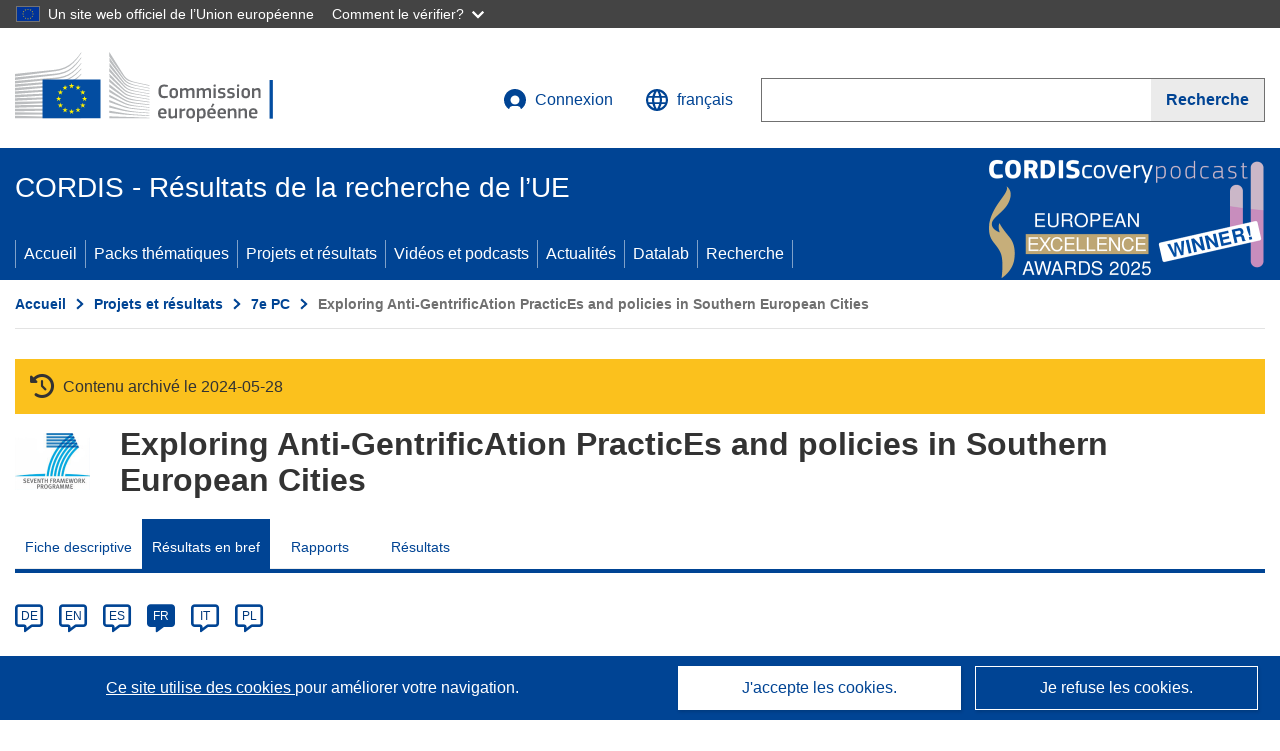

--- FILE ---
content_type: text/html; charset=UTF-8
request_url: https://cordis.europa.eu/article/id/200117-informed-practices-and-policies-to-support-the-fight-against-gentrification-in-southern-europ/fr
body_size: 16287
content:
	
	
<!DOCTYPE html>
<html lang="fr">
	<head>
		<meta charset="UTF-8">
		<title>Des pratiques et des politiques réfléchies pour soutenir la lutte contre l&#039;embourgeoisement dans les villes d&#039;Europe du Sud | AGAPE Project | Résultats en bref | FP7 | CORDIS | Commission européenne</title>
		<meta name="viewport" content="width=device-width, initial-scale=1">

		<link rel="icon" type="image/png" href="/favicon-96x96.png" sizes="96x96" />
		<link rel="icon" type="image/svg+xml" href="/favicon.svg" />
		<link rel="shortcut icon" href="/favicon.ico" />
		<link rel="apple-touch-icon" sizes="180x180" href="/apple-touch-icon.png" />
		<link rel="manifest" href="/site.webmanifest" />

				<meta content="IE=edge,chrome=1" http-equiv="X-UA-Compatible"> 	                                                        <meta http-equiv='Content-Language' content='fr'>
                                                        <meta name='language' content='fr'>
                                                        <meta name='available_languages' content='de,en,es,fr,it,pl'>
                                                        <meta name='creator' content='COMM/RTD'>
                                                        <meta name='DCSext.w_lang' content='fr'>
                                                        <meta name='description' content='Les effets de l&#039;embourgeoisement sont exacerbés par la crise de la dette et l&#039;austérité subséquente dans les villes du Sud de...'>
                                                        <meta name='google-site-verification' content='mOeFdYEynpXivBod6K_Jfd-DiS9RGAXfuojTCwrdPOU'>
                                                        <meta name='msvalidate.01' content='CA810A096AD6CB74DF1B7CE7773818CB'>
                                                        <meta name='publisher' content='Publication Office/CORDIS'>
                                                        <meta name='type' content='57'>
                                                        <meta name='keywords' content='Embourgeoisement, villes d&#039;Europe du Sud, AGAPE, expulsion, déplacement, logement'>
                                                        <meta name='DCSext.w_user_aut' content='0'>
                                                        <meta name='DCSext.w_collection' content='brief'>
                                                        <meta name='DCSext.w_rcn' content='200117'>
                                                        <meta name='DCSext.w_rcn_type' content='article'>
                                                        <meta name='WT.cg_s' content='Des pratiques et des politiques réfléchies pour soutenir la lutte contre l&#039;embourgeoisement dans les villes d&#039;Europe du Sud'>
                                                        <meta name='basename' content='html'>
                                                        <meta name='classification' content='25000'>
                                                        <meta name='composed' content='yes'>
                                                        <meta name='fb:admins' content='350243252149718'>
                                                        <meta name='mimetype' content='text/html'>
                                                        <meta name='reference' content='European Commission : CORDIS'>
                                                        <meta property='og:description' content='Les effets de l&#039;embourgeoisement sont exacerbés par la crise de la dette et l&#039;austérité subséquente dans les villes du Sud de...'>
                                                        <meta name='twitter:description' content='Les effets de l&#039;embourgeoisement sont exacerbés par la crise de la dette et l&#039;austérité subséquente dans les villes du Sud de...'>
                                                        <meta property='og:title' content='Des pratiques et des politiques réfléchies pour soutenir la lutte contre l&#039;embourgeoisement dans les villes d&#039;Europe du Sud'>
                                                        <meta name='title' content='Des pratiques et des politiques réfléchies pour soutenir la lutte contre l&#039;embourgeoisement dans les villes d&#039;Europe du Sud | AGAPE Project | Résultats en bref | FP7 | CORDIS | Commission européenne'>
                                                        <meta name='twitter:title' content='Des pratiques et des politiques réfléchies pour soutenir la lutte contre l&#039;embourgeoisement dans les villes d&#039;Europe du Sud'>
                                                        <meta name='article:tag' content='Économie numérique, Changement climatique et Environnement, Société, Recherche fondamentale'>
                                                        <meta name='stats_domain' content='ict, env, society, funda'>
                                                        <meta name='twitter:card' content='summary'>
                                                        <meta name='twitter:site' content='@CORDIS_EU'>
                                                        <meta name='twitter:creator' content='@CORDIS_EU'>
                                                        <meta property='og:type' content='article'>
                                                        <meta property='og:site_name' content='CORDIS | European Commission'>
                                                        <meta name='contentCreationDate' content='2017-06-28 16:52:50'>
                                                        <meta name='contentUpdateDate' content='2017-06-28 16:52:39'>
                                                        <meta name='publicationDate' content='2017-06-28 16:52:39'>
                                                        <meta name='lastUpdateDate' content='2017-06-28 16:53:06'>
                                                        <meta name='twitter:image' content='https://cordis.europa.eu/docs/results/images/2017-06/200117.jpg'>
                                                        <meta property='og:image' content='https://cordis.europa.eu/docs/results/images/2017-06/200117.jpg'>
    
                        <meta og:title='Des pratiques et des politiques réfléchies pour soutenir la lutte contre l&#039;embourgeoisement dans les villes d&#039;Europe du Sud'>
                    <meta twitter:title='Des pratiques et des politiques réfléchies pour soutenir la lutte contre l&#039;embourgeoisement dans les villes d&#039;Europe du Sud'>
                    <meta title='Des pratiques et des politiques réfléchies pour soutenir la lutte contre l&#039;embourgeoisement dans les villes d&#039;Europe du Sud'>
            
            <link rel="canonical" href="https://cordis.europa.eu/article/id/200117-informed-practices-and-policies-to-support-the-fight-against-gentrification-in-southern-europ/fr" />
                        <link rel="alternate" hreflang="de" href="https://cordis.europa.eu/article/id/200117-informed-practices-and-policies-to-support-the-fight-against-gentrification-in-southern-europ/de" />
                    <link rel="alternate" hreflang="en" href="https://cordis.europa.eu/article/id/200117-informed-practices-and-policies-to-support-the-fight-against-gentrification-in-southern-europ" />
                    <link rel="alternate" hreflang="es" href="https://cordis.europa.eu/article/id/200117-informed-practices-and-policies-to-support-the-fight-against-gentrification-in-southern-europ/es" />
                    <link rel="alternate" hreflang="fr" href="https://cordis.europa.eu/article/id/200117-informed-practices-and-policies-to-support-the-fight-against-gentrification-in-southern-europ/fr" />
                    <link rel="alternate" hreflang="it" href="https://cordis.europa.eu/article/id/200117-informed-practices-and-policies-to-support-the-fight-against-gentrification-in-southern-europ/it" />
                    <link rel="alternate" hreflang="pl" href="https://cordis.europa.eu/article/id/200117-informed-practices-and-policies-to-support-the-fight-against-gentrification-in-southern-europ/pl" />
            
                                                    <script type="application/ld+json" id="structuredDataArticle">
                    {"@context":"https://schema.org","@type":"Article","author":{"@type":"GovernmentOrganization","name":"CORDIS, cordis.europa.eu","url":"https://cordis.europa.eu"},"headline":"Des pratiques et des politiques r\u00e9fl\u00e9chies pour soutenir la lutte contre l'embourgeoisement dans les villes d'Europe du Sud","description":"Articles that summarizes the main outcomes at the end of the linked EU Research project","image":["https://cordis.europa.eu/docs/results/images/2017-06/200117.jpg"],"datePublished":"2017-06-28T16:52:39","dateModified":"2017-06-28T16:52:50"}
                </script>
                                                            <script type="application/ld+json" id="structuredDataBreadcrumbList">
                    {"@context":"https://schema.org","@type":"BreadcrumbList","name":"Project ecosystem path","itemListElement":[{"@type":"ListItem","position":1,"name":"Project Fact Sheet","item":"https://cordis.europa.eu/project/id/625691/fr"},{"@type":"ListItem","position":2,"name":"Project Results in Brief"}]}
                </script>
                        
    <meta property="og:url" content="https://cordis.europa.eu/article/id/200117-informed-practices-and-policies-to-support-the-fight-against-gentrification-in-southern-europ/fr">
    <meta name="url" content="https://cordis.europa.eu/article/id/200117-informed-practices-and-policies-to-support-the-fight-against-gentrification-in-southern-europ/fr">


					<link rel="stylesheet" href="/build/94.45c93fa8.css"><link rel="stylesheet" href="/build/main.c4cc94fa.css">
				<script defer src="https://webtools.europa.eu/load.js" type="text/javascript"></script>
	</head>
	<body>
		<a href="#c-main" class="ecl-link ecl-link--primary ecl-skip-link" id="skip-id">Skip to main content</a>
		<div id="globan-here"></div>
		<div id="survey"></div>
		<div id="banners"></div>

				<header class="ecl-site-header ecl-site-header--has-menu c-header d-print-none" data-ecl-auto-init="SiteHeader" lang="fr">
	<div class="ecl-site-header__background">
		<div class="ecl-site-header__header">
			<div class="ecl-site-header__container ecl-container container container-full">
				<div class="ecl-site-header__top" data-ecl-site-header-top>
					 <a href="https://commission.europa.eu/index_fr" class="ecl-link ecl-link--standalone ecl-site-header__logo-link" target="_blank">
						<picture class="ecl-picture ecl-site-header__picture">
							<source srcset="/build/images/preset-ec/logo/positive/logo-ec--fr.svg" media="(min-width: 996px)">
							<img class="ecl-site-header__logo-image" src="/build/images/preset-ec/logo/positive/logo-ec--fr.svg" alt="Aller à la page d’accueil de la Commission européenne"/>
						</picture>
					 	<span class="sr-only">(s’ouvre dans une nouvelle fenêtre)</span>
					</a>
					<div
						class="ecl-site-header__action">
						<!-- UPDATED CUSTOM SIGN IN MENU -->
						<div class="ecl-site-header__account">
																																																						<a class="ecl-button ecl-button--tertiary ecl-site-header__login-toggle c-login c-login--base" href="https://cordis.europa.eu/login/fr?extUrl=https://cordis.europa.eu%2Farticle%2Fid%2F200117-informed-practices-and-policies-to-support-the-fight-against-gentrification-in-southern-europ%2Ffr">
								<svg class="ecl-icon ecl-icon--s ecl-site-header__icon" focusable="false" aria-hidden="false" role="img">
									<title>Connexion</title>
									<use xlink:href="/build/images/preset-ec/icons/icons.svg#log-in"></use>
								</svg>
								Connexion
							</a>
						</div>
						<!-- END CUSTOM SIGN IN MENU -->
						<div class="ecl-site-header__language">
							<a class="ecl-button ecl-button--tertiary ecl-site-header__language-selector etransNo" href="/assets/preset-ec/icons/icon#ahl85" data-ecl-language-selector role="button" aria-label="Changer de langue, la langue actuelle est l’anglais" aria-controls="language-list-overlay">
								<span class="ecl-site-header__language-icon">
									<svg class="ecl-icon ecl-icon--s ecl-site-header__icon" focusable="false" aria-hidden="false" role="img">
										<title>français</title>
										<use xlink:href="/build/images/preset-ec/icons/icons.svg#global"></use>
									</svg>
								</span>
								<span id="lang_name">français</span>
							</a>
							<div class="ecl-site-header__language-container" id="language-list-overlay" hidden data-ecl-language-list-overlay aria-labelledby="ecl-site-header__language-title" role="dialog">
								<div class="ecl-site-header__language-header">
									<div class="ecl-site-header__language-title" id="ecl-site-header__language-title">
										Veuillez choisir une langue
									</div>
									<button class="ecl-button ecl-button--tertiary ecl-site-header__language-close ecl-button--icon-only" type="submit" data-ecl-language-list-close>
										<span class="ecl-button__container">
											<span class="ecl-button__label sr-only" data-ecl-label="true">Fermer</span>
											<svg class="ecl-icon ecl-icon--m ecl-button__icon" focusable="false" aria-hidden="true" data-ecl-icon>
												<use xlink:href="/build/images/preset-ec/icons/icons.svg#close-filled"></use>
											</svg>
										</span>
									</button>
								</div>
								<div
									class="ecl-site-header__language-content">
																		<div class="ecl-site-header__language-category ecl-site-header__language-category--2-col" data-ecl-language-list-eu>
										<div class="ecl-site-header__language-category-title">Langues de CORDIS:</div>
										<ul class="ecl-site-header__language-list etransNo">
																																																												<li class="ecl-site-header__language-item">
													<a href="/article/id/200117-informed-practices-and-policies-to-support-the-fight-against-gentrification-in-southern-europ/es" class="ecl-link ecl-link--standalone ecl-link--no-visited ecl-site-header__language-link " lang="es" hreflang="es" data-se="lang_change_button">
														<span class="ecl-site-header__language-link-code">es</span>
														<span class="ecl-site-header__language-link-label">español</span>
													</a>
												</li>
																																																												<li class="ecl-site-header__language-item">
													<a href="/article/id/200117-informed-practices-and-policies-to-support-the-fight-against-gentrification-in-southern-europ/de" class="ecl-link ecl-link--standalone ecl-link--no-visited ecl-site-header__language-link " lang="de" hreflang="de" data-se="lang_change_button">
														<span class="ecl-site-header__language-link-code">de</span>
														<span class="ecl-site-header__language-link-label">Deutsch</span>
													</a>
												</li>
																																																												<li class="ecl-site-header__language-item">
													<a href="/article/id/200117-informed-practices-and-policies-to-support-the-fight-against-gentrification-in-southern-europ" class="ecl-link ecl-link--standalone ecl-link--no-visited ecl-site-header__language-link " lang="en" hreflang="en" data-se="lang_change_button">
														<span class="ecl-site-header__language-link-code">en</span>
														<span class="ecl-site-header__language-link-label">English</span>
													</a>
												</li>
																																																												<li class="ecl-site-header__language-item">
													<a href="/article/id/200117-informed-practices-and-policies-to-support-the-fight-against-gentrification-in-southern-europ/fr" class="ecl-link ecl-link--standalone ecl-link--no-visited ecl-site-header__language-link ecl-site-header__language-link--active" lang="fr" hreflang="fr" data-se="lang_change_button">
														<span class="ecl-site-header__language-link-code">fr</span>
														<span class="ecl-site-header__language-link-label">français</span>
													</a>
												</li>
																																																												<li class="ecl-site-header__language-item">
													<a href="/article/id/200117-informed-practices-and-policies-to-support-the-fight-against-gentrification-in-southern-europ/it" class="ecl-link ecl-link--standalone ecl-link--no-visited ecl-site-header__language-link " lang="it" hreflang="it" data-se="lang_change_button">
														<span class="ecl-site-header__language-link-code">it</span>
														<span class="ecl-site-header__language-link-label">italiano</span>
													</a>
												</li>
																																																												<li class="ecl-site-header__language-item">
													<a href="/article/id/200117-informed-practices-and-policies-to-support-the-fight-against-gentrification-in-southern-europ/pl" class="ecl-link ecl-link--standalone ecl-link--no-visited ecl-site-header__language-link " lang="pl" hreflang="pl" data-se="lang_change_button">
														<span class="ecl-site-header__language-link-code">pl</span>
														<span class="ecl-site-header__language-link-label">polski</span>
													</a>
												</li>
																					</ul>
									</div>
																		<div class="ecl-site-header__language-category" data-ecl-language-list-non-eu="">
										<div class="ecl-site-header__language-category-title">Traduction automatique:</div>
										<p>Ceci est une traduction automatique fournie par le service eTranslation de la Commission européenne destinée à faciliter la compréhension de cette page. <a href="https://ec.europa.eu/info/use-machine-translation-europa-exclusion-liability_fr" class="link--external" target="_blank" rel="noopener" aria-label="(s’ouvre dans une nouvelle fenêtre)">Veuillez lire les conditions d’utilisation</a>.</p>
										<div class="c-header__machine-container etransNo">
											<select name="machine-lang-options" id="machine-lang-options" class="o-select">
																									<option value="bg">български</option>
																									<option value="es">español</option>
																									<option value="cs">čeština</option>
																									<option value="da">dansk</option>
																									<option value="de">Deutsch</option>
																									<option value="et">eesti</option>
																									<option value="el">ελληνικά</option>
																									<option value="en">English</option>
																									<option value="fr">français</option>
																									<option value="ga">Gaeilge</option>
																									<option value="hr">hrvatski</option>
																									<option value="it">italiano</option>
																									<option value="lv">latviešu</option>
																									<option value="lt">lietuvių</option>
																									<option value="hu">magyar</option>
																									<option value="mt">Malti</option>
																									<option value="nl">Nederlands</option>
																									<option value="pl">polski</option>
																									<option value="pt">português</option>
																									<option value="ro">română</option>
																									<option value="sk">slovenčina</option>
																									<option value="sl">slovenščina</option>
																									<option value="fi">suomi</option>
																									<option value="sv">svenska</option>
																									<option value="ru">русский</option>
																									<option value="uk">Українська</option>
																							</select>
											<button class="o-btn" id="trigger-etrans">Traduire</button>
										</div>
									</div>
								</div>
							</div>
						</div>
						<div class="ecl-site-header__search-container" role="search" aria-label="Recherche">
							<a class="ecl-button ecl-button--tertiary ecl-site-header__search-toggle" href="#" data-ecl-search-toggle="true" aria-controls="search-form-id" aria-expanded="false">
								<svg class="ecl-icon ecl-icon--s ecl-site-header__icon" focusable="false" aria-hidden="false" role="img">
									<title>Recherche</title>
									<use xlink:href="/build/images/preset-ec/icons/icons.svg#search"></use>
								</svg>
								Recherche
							</a>
							<form class="ecl-search-form ecl-site-header__search" role="search" arial-label="Search on CORDIS" data-ecl-search-form action="/search/fr" id="header_search-form" aria-label="Recherche">
								<div class="ecl-form-group">
									<label for="search-input-id" id="search-input-id-label" class="ecl-form-label ecl-search-form__label">Recherche</label>
									<input id="search-input-id" class="ecl-text-input ecl-text-input--m ecl-search-form__text-input" type="search" name="query"/>
								</div>
								<button class="ecl-button ecl-button--ghost ecl-search-form__button ppas-oss_launch-search3" type="submit" aria-label="Recherche" data-se="header_searchform_button">
									<span class="ecl-button__container" data-se="header_searchform_text">
										<svg class="ecl-icon ecl-icon--xs ecl-button__icon" focusable="false" aria-hidden="true" data-ecl-icon>
											<use xlink:href="/build/images/preset-ec/icons/icons.svg#search"></use>
										</svg>
										<span class="ecl-button__label t-text-bold" style="margin: 0" data-ecl-label="true">Recherche</span>
									</span>
								</button>
							</form>
						</div>
					</div>
				</div>
			</div>
		</div>
		<div class="ecl-site-header__message">
			<div class="ecl-container">
								<div id="custom-etrans">
    <div id="etrans-here"></div>
    <div id="customReceiver"></div>
</div>

<script type="application/json">
{
    "service": "etrans",
    "renderTo": "#etrans-here",
    "languages": {
        "exclude": [
            "en"
        ]
    },
    "renderAs": {
        "icon": false,
        "link": false,
        "button": false
    },
    "config": {
       "targets": {
            "receiver": "#customReceiver"
        },
        "mode": "lc2023"
    },
    "hidden": false,
    "lang": "fr"
}
</script>
			</div>
		</div>
	</div>
	<div class="ecl-site-header__banner">
		<div class="ecl-container container container-full">
																		<div class="ecl-site-header__site-name c-site-name  " data-env="" data-se="cordis_title">CORDIS - Résultats de la recherche de l’UE</div>
			<div class="ecl-site-header__site-name c-site-name--short   " data-env="" data-se="cordis_title">CORDIS</div>
		</div>
	</div>
	<nav class="ecl-menu" data-ecl-menu data-ecl-menu-max-lines="2" data-ecl-auto-init="Menu" data-ecl-menu-label-open="Menu" data-ecl-menu-label-close="Close" aria-expanded="false" role="navigation">
		<div class="ecl-menu__overlay"></div>
		<div class="ecl-container ecl-menu__container container container-full">
			<a href="#" class="ecl-link ecl-link--standalone ecl-link--icon ecl-button ecl-button--tertiary ecl-menu__open ecl-link--icon-only" data-ecl-menu-open>
				<svg class="ecl-icon ecl-icon--m ecl-link__icon" focusable="false" aria-hidden="true">
					<use xlink:href="/build/images/preset-ec/icons/icons.svg#hamburger"></use>
				</svg>
				<span class="ecl-link__label">Menu</span>
			</a>
			<section class="ecl-menu__inner" data-ecl-menu-inner role="application" aria-label="Menu">
				<header class="ecl-menu__inner-header">
					<button class="ecl-button ecl-button--ghost ecl-menu__close ecl-button--icon-only" type="submit" data-ecl-menu-close>
						<span class="ecl-button__container">
							<span class="ecl-button__label sr-only" data-ecl-label="true">Fermer</span>
							<svg class="ecl-icon ecl-icon--m ecl-button__icon" focusable="false" aria-hidden="true" data-ecl-icon>
								<use xlink:href="/build/images/preset-ec/icons/icons.svg#close"></use>
							</svg>
						</span>
					</button>
					<div class="ecl-menu__title">Menu</div>
					<button class="ecl-button ecl-button--ghost ecl-menu__back" type="submit" data-ecl-menu-back>
						<span class="ecl-button__container">
							<svg class="ecl-icon ecl-icon--xs ecl-icon--rotate-270 ecl-button__icon" focusable="false" aria-hidden="true" data-ecl-icon>
								<use xlink:href="/build/images/preset-ec/icons/icons.svg#corner-arrow"></use>
							</svg>
							<span class="ecl-button__label" data-ecl-label="true">Back</span>
						</span>
					</button>
				</header>
				<button class="ecl-button ecl-button--ghost ecl-menu__item ecl-menu__items-previous ecl-button--icon-only" type="button" data-ecl-menu-items-previous tabindex="-1">
					<span class="ecl-button__container">
						<svg class="ecl-icon ecl-icon--s ecl-icon--rotate-270 ecl-button__icon" focusable="false" aria-hidden="true" data-ecl-icon>
							<use xlink:href="/build/images/preset-ec/icons/icons.svg#corner-arrow"></use>
						</svg>
						<span class="ecl-button__label" data-ecl-label="true">Previous
							              items</span>
					</span>
				</button>
				<button class="ecl-button ecl-button--ghost ecl-menu__item ecl-menu__items-next ecl-button--icon-only" type="button" data-ecl-menu-items-next tabindex="-1">
					<span class="ecl-button__container">
						<svg class="ecl-icon ecl-icon--s ecl-icon--rotate-90 ecl-button__icon" focusable="false" aria-hidden="true" data-ecl-icon>
							<use xlink:href="/build/images/preset-ec/icons/icons.svg#corner-arrow"></use>
						</svg>
						<span class="ecl-button__label" data-ecl-label="true">Next
							              items</span>
					</span>
				</button>

				<ul class="ecl-menu__list" data-ecl-menu-list>
															<li class="ecl-menu__item " data-ecl-menu-item id="ecl-menu-item-demo-0">
						<a href="/fr" class="ecl-menu__link"  data-se="main-menu-link" data-ecl-menu-link data-seid="home">
							Accueil
						</a>
					</li>
															<li class="ecl-menu__item " data-ecl-menu-item id="ecl-menu-item-demo-0">
						<a href="/thematic-packs/fr" class="ecl-menu__link"  data-se="main-menu-link" data-ecl-menu-link data-seid="packs">
							Packs thématiques
						</a>
					</li>
															<li class="ecl-menu__item " data-ecl-menu-item id="ecl-menu-item-demo-0">
						<a href="/projects/fr" class="ecl-menu__link"  data-se="main-menu-link" data-ecl-menu-link data-seid="projects-results">
							Projets et résultats
						</a>
					</li>
															<li class="ecl-menu__item " data-ecl-menu-item id="ecl-menu-item-demo-0">
						<a href="/videos-podcasts/fr" class="ecl-menu__link"  data-se="main-menu-link" data-ecl-menu-link data-seid="videos-podcasts">
							Vidéos et podcasts
						</a>
					</li>
															<li class="ecl-menu__item " data-ecl-menu-item id="ecl-menu-item-demo-0">
						<a href="/news/fr" class="ecl-menu__link"  data-se="main-menu-link" data-ecl-menu-link data-seid="news">
							Actualités
						</a>
					</li>
															<li class="ecl-menu__item " data-ecl-menu-item id="ecl-menu-item-demo-0">
						<a href="/datalab/fr" class="ecl-menu__link"  data-se="main-menu-link" data-ecl-menu-link data-seid="datalab">
							Datalab
						</a>
					</li>
										<li class="ecl-menu__item " data-ecl-menu-item id="ecl-menu-item-demo-0">
						<a href="/search/fr" class="ecl-menu__link"  data-se="main-menu-link" data-ecl-menu-link data-seid="search">
							Recherche
						</a>
					</li>
				</ul>
			</section>
		</div>
	</nav>
  <!-- ADVERT -->
    <div class="c-cordis-advert__container c-cordis-advert__fr">
      <div class="ecl-container container container-full c-cordis-advert__inner">
        <a href="/search?q=/article/relations/categories/collection/code=&#039;podcast&#039; AND language=&#039;fr&#039;&amp;p=1&amp;num=10&amp;srt=/article/contentUpdateDate:decreasing" class="c-cordis-advert__link">
          <img class="c-cordis-advert__img-lg" src="/images/cordis-adverts/podcast-50-large.png" alt="CORDIScovery podcast 50th episode" />
          <img class="c-cordis-advert__img-sm" src="/images/cordis-adverts/podcast-50-small.png" alt="CORDIScovery podcast 50th episode" />
        </a>
      </div>
    </div>
  <!-- END ADVERT -->
</header>


		<div class="o-wrapper o-wrapper--webux">
			   <nav
        class="ecl-breadcrumb"
        aria-label="Vous êtes ici:"
        data-ecl-breadcrumb="true"
        data-ecl-auto-init="Breadcrumb"
    >
        <ol class="container container-full ecl-breadcrumb__container">
                                                                                        <li class="ecl-breadcrumb__segment" data-ecl-breadcrumb-item="static">
                                            <a href="/fr" class="ecl-breadcrumb__link ecl-link ecl-link--no-visited ecl-link--standalone" >
                                                                                                Accueil
                                                                                    </a>
                                                    <svg class="ecl-icon ecl-icon--2xs ecl-icon--rotate-90 ecl-breadcrumb__icon" focusable="false" aria-hidden="true" role="presentation">
                                <use xlink:href="/build/images/preset-ec/icons/icons.svg#corner-arrow"></use>
                            </svg>
                                            </li>
                                                                                        <li class="ecl-breadcrumb__segment ecl-breadcrumb__segment--ellipsis" data-ecl-breadcrumb-ellipsis="">
                            <button class="ecl-button ecl-button--ghost ecl-breadcrumb__ellipsis" type="button" data-ecl-breadcrumb-ellipsis-button="" aria-label="Cliquer pour agrandir">…</button>
                            <svg class="ecl-icon ecl-icon--2xs ecl-icon--rotate-90 ecl-breadcrumb__icon" focusable="false" aria-hidden="true" role="presentation">
                                <use xlink:href="/build/images/preset-ec/icons/icons.svg#corner-arrow"></use>
                            </svg>
                        </li>
                                                            <li class="ecl-breadcrumb__segment" data-ecl-breadcrumb-item="expandable">
                                            <a href="/projects/fr" class="ecl-breadcrumb__link ecl-link ecl-link--no-visited ecl-link--standalone" >
                                                                                                Projets et résultats
                                                                                    </a>
                                                    <svg class="ecl-icon ecl-icon--2xs ecl-icon--rotate-90 ecl-breadcrumb__icon" focusable="false" aria-hidden="true" role="presentation">
                                <use xlink:href="/build/images/preset-ec/icons/icons.svg#corner-arrow"></use>
                            </svg>
                                            </li>
                                                                                                        <li class="ecl-breadcrumb__segment" data-ecl-breadcrumb-item="static">
                                            <a href="/programme/id/FP7/fr" class="ecl-breadcrumb__link ecl-link ecl-link--no-visited ecl-link--standalone" >
                                                                                                7e PC
                                                                                    </a>
                                                    <svg class="ecl-icon ecl-icon--2xs ecl-icon--rotate-90 ecl-breadcrumb__icon" focusable="false" aria-hidden="true" role="presentation">
                                <use xlink:href="/build/images/preset-ec/icons/icons.svg#corner-arrow"></use>
                            </svg>
                                            </li>
                                                                                                            <li class="ecl-breadcrumb__segment ecl-breadcrumb__current-page" data-ecl-breadcrumb-item="static" aria-current="page">
                                                                         Exploring Anti-GentrificAtion PracticEs and policies in Southern European Cities
                                                                    </li>
                                    </ol>
    </nav>

				<div id="pdfLoaded"></div>
	<main class="c-article" id="c-main">
				
									<section
				class="container container-full"> 				<div class="c-header-project">
    
            <div class="c-project__archived">
            <span class="fa-solid fa-clock-rotate-left c-project__archived-icon"></span>
            Contenu archivé le 2024-05-28
        </div>
    
    <div class="c-header-project row">
                            <div class="col-12 col-md-auto c-header-project__logo-container" data-se="project_heading__icon">
                <img src="/images/projects/icons/logo-fp7.jpg" class="c-header-project__logo" alt="" aria-hidden="true" width="75" height="75" />
            </div>
        
                            <div class="col-12 col-md-10 c-header-project__title-container">
                                    <div class="o-title o-title--h1 c-header-project__title">Exploring Anti-GentrificAtion PracticEs and policies in Southern European Cities</div>
                            </div>
            </div>
</div>

													                            
<nav class="c-menu-project">
    <div class="row">
        <div class="col-12 c-menu-project__mobile">
                <div class="c-collapse c-selector-collapse  c-collapse--search">
    <div class="c-collapse__item">
        <div class="c-collapse__header">
            <a href="#" class="c-collapse__link " role="button">
                
                                    <span class="c-collapse__title" >Résultats en bref</span>
                
                            </a>
                    </div>

        <div class="c-collapse__content  c-collapse__content--no-padding">
                                <ul class="c-menu-project__menu" role="menu">
                                            <li class="c-menu-project__menu-item ">
                            <a href="/project/id/625691/fr" role="menuitem" class="c-menu-project__menu-link " aria-current="">
                                Fiche descriptive
                            </a>
                        </li>
                                            <li class="c-menu-project__menu-item c-menu-project__menu-item--active">
                            <a href="/article/id/200117-informed-practices-and-policies-to-support-the-fight-against-gentrification-in-southern-europ/fr" role="menuitem" class="c-menu-project__menu-link c-menu-project__menu-link--active" aria-current="page">
                                Résultats en bref
                            </a>
                        </li>
                                            <li class="c-menu-project__menu-item ">
                            <a href="/project/id/625691/reporting/fr" role="menuitem" class="c-menu-project__menu-link " aria-current="">
                                Rapports
                            </a>
                        </li>
                                            <li class="c-menu-project__menu-item ">
                            <a href="/project/id/625691/results/fr" role="menuitem" class="c-menu-project__menu-link " aria-current="">
                                Résultats
                            </a>
                        </li>
                                    </ul>
                        </div>
    </div>
</div>        </div>

        <div class="col-12 c-menu-project__desktop">
            <ul class="c-menu-project__menu" role="menu">
                                                    <li class="c-menu-project__menu-item">
                        <a href="/project/id/625691/fr" role="menuitem" class="c-menu-project__menu-link " aria-current="">
                            Fiche descriptive
                        </a>
                    </li>
                                    <li class="c-menu-project__menu-item">
                        <a href="/article/id/200117-informed-practices-and-policies-to-support-the-fight-against-gentrification-in-southern-europ/fr" role="menuitem" class="c-menu-project__menu-link c-menu-project__menu-link--active" aria-current="page">
                            Résultats en bref
                        </a>
                    </li>
                                    <li class="c-menu-project__menu-item">
                        <a href="/project/id/625691/reporting/fr" role="menuitem" class="c-menu-project__menu-link " aria-current="">
                            Rapports
                        </a>
                    </li>
                                    <li class="c-menu-project__menu-item">
                        <a href="/project/id/625691/results/fr" role="menuitem" class="c-menu-project__menu-link " aria-current="">
                            Résultats
                        </a>
                    </li>
                            </ul>
        </div>
    </div>
</nav>
							</section>
		
					<section class="container container-full">
				<header>
					<p class="sr-only">Article Category</p>
				</header>
							</section>

						<div class="container container-full">
				<div class="row t-row-print">
					<section class="col-12 o-section">
						<header>
							<p class="sr-only">
								Article available in the following languages:
							</p>
						</header>
												<div class="c-language-list">
																																																														<span class="c-language-bubble">
										<a class="c-language-bubble__label" lang="de" aria-label="de" href="/article/id/200117-informed-practices-and-policies-to-support-the-fight-against-gentrification-in-southern-europ/de">DE</a>
									</span>
																
																																								<span class="c-language-bubble">
										<a class="c-language-bubble__label" lang="en" aria-label="en" href="/article/id/200117-informed-practices-and-policies-to-support-the-fight-against-gentrification-in-southern-europ">EN</a>
									</span>
																
																																								<span class="c-language-bubble">
										<a class="c-language-bubble__label" lang="es" aria-label="es" href="/article/id/200117-informed-practices-and-policies-to-support-the-fight-against-gentrification-in-southern-europ/es">ES</a>
									</span>
																
																																																									<span class="c-language-bubble c-language-bubble--active">
										<a class="c-language-bubble__label" lang="fr" aria-label="fr" href="/article/id/200117-informed-practices-and-policies-to-support-the-fight-against-gentrification-in-southern-europ/fr">FR</a>
									</span>
																
																																								<span class="c-language-bubble">
										<a class="c-language-bubble__label" lang="it" aria-label="it" href="/article/id/200117-informed-practices-and-policies-to-support-the-fight-against-gentrification-in-southern-europ/it">IT</a>
									</span>
																
																																								<span class="c-language-bubble">
										<a class="c-language-bubble__label" lang="pl" aria-label="pl" href="/article/id/200117-informed-practices-and-policies-to-support-the-fight-against-gentrification-in-southern-europ/pl">PL</a>
									</span>
																
													</div>
					</section>

					<article class="col-12 col-lg-8 no-machine-trans">
						<header>
							
							
														
																						<h1 class="c-article__project-title">Des pratiques et des politiques réfléchies pour soutenir la lutte contre l&#039;embourgeoisement dans les villes d&#039;Europe du Sud</h1>
													</header>

						<p class="c-teaser">Les effets de l&#039;embourgeoisement sont exacerbés par la crise de la dette et l&#039;austérité subséquente dans les villes du Sud de l&#039;Europe (VSE). Une initiative de l&#039;UE a étudié la relation entre l&#039;embourgeoisement et la politique, ainsi que les formes de résistance et les réponses alternatives.</p>

						<div class="container-fluid">
							<div
								class="row c-article__below-teaser">
																									<div class="c-article__domains col-12 col-md-auto">
																					<div class="c-article__domains-icons">
												<a href="/domain-of-application/digital-economy/fr" class="c-domain-link  c-domain-link--text">
    <img
        class="c-domain-link__img"
        src="/images/domains_icon/ict.svg"
        alt="Économie numérique icon"
        width="65"
        height="65" />
            <span class="c-domain-link__text c-domain-link__text--ict">Économie numérique</span>
    </a>
											</div>
																					<div class="c-article__domains-icons">
												<a href="/domain-of-application/climate-change-and-environment/fr" class="c-domain-link  c-domain-link--text">
    <img
        class="c-domain-link__img"
        src="/images/domains_icon/env.svg"
        alt="Changement climatique et Environnement icon"
        width="65"
        height="65" />
            <span class="c-domain-link__text c-domain-link__text--env">Changement climatique et Environnement</span>
    </a>
											</div>
																					<div class="c-article__domains-icons">
												<a href="/domain-of-application/society/fr" class="c-domain-link  c-domain-link--text">
    <img
        class="c-domain-link__img"
        src="/images/domains_icon/society.svg"
        alt="Société icon"
        width="65"
        height="65" />
            <span class="c-domain-link__text c-domain-link__text--society">Société</span>
    </a>
											</div>
																					<div class="c-article__domains-icons">
												<a href="/domain-of-application/fundamental-research/fr" class="c-domain-link  c-domain-link--text">
    <img
        class="c-domain-link__img"
        src="/images/domains_icon/funda.svg"
        alt="Recherche fondamentale icon"
        width="65"
        height="65" />
            <span class="c-domain-link__text c-domain-link__text--funda">Recherche fondamentale</span>
    </a>
											</div>
																			</div>
								
							</div>
						</div>

												
												
																														<div class="c-hero-image">
    <figure class="c-hero-image__figure t-margin-bottom-25" aria-hidden="true">
                            <img class="c-hero-image__img" src="/docs/results/images/2017-06/200117.jpg" alt="" width="688" height="516">
        
                    <figcaption class="c-hero-image__caption">© Michael Warwick, Shutterstock</figcaption>
            </figure>
</div>
																					
						
																												
																<p class="c-article__text ">Des pratiques de résistance à l'embourgeoisement apparaissent dans les VSE. Ces efforts semblent toutefois fragmentés et il y a un manque de compréhension systématique de leur potentiel et de leur capacité à contrer les inégalités urbaines. 

Pour combler ce manque, le projet AGAPE (Exploring anti-gentrification practices and policies in southern European cities), financé par l'UE, a étudié et comparé la montée des pratiques anti-embourgeoisement à Athènes, Madrid et Rome. 

Les partenaires du projet ont examiné la pertinence de la théorie de la résistance à l'embourgeoisement dans la compréhension de l'émergence des pratiques anti-expulsion, anti-spéculation et anti-privatisation dans les VSE au cours de la crise économique post 2008. Ils ont étudié et contextualisé différents types de déplacement dans le paysage réglementaire politique et institutionnel et dans les systèmes de logement des VSE. En outre, pour consolider les connaissances sur la prévention des déplacements, l'équipe d'AGAPE a étudié les pratiques anti-embourgeoisement. 

Les résultats ont été introduits dans un kit anti-embourgeoisement destiné aux décideurs et aux activistes. Cela a été introduit lors d'un atelier final qui a attiré un large éventail d'intervenants, dont des personnes dans des plateformes d'expulsion et d'anti-expulsion, des décideurs et des chercheurs en matière de logement, des planificateurs, des syndicats de locataires, des militants et des organisations de quartier. Ils ont évoqué le potentiel et les limites du discours et des pratiques anti-embourgeoisement en confrontant les programmes d'expulsion qui caractérisent les VES sous austérité. 

Les résultats d'AGAPE contribueront à la manière dont les villes aborderont la question du déplacement urbain et la capacité institutionnelle pour le résoudre. Les VES seront dans une meilleure position pour implémenter avec succès les mesures de prévention et d'atténuation des déplacements dans les inquiétudes croissantes sur l'expulsion et ses effets et le coût socio-économique.</p>
													
						
												              <div class="c-factsheet__section">
								<h2 id="keywords">Mots‑clés</h2>
								<ul aria-labelledby="keywords" class="c-factsheet__pills">
																			<li>
											<a href="/search/fr?q=/article/keywords=&quot;Embourgeoisement&quot;" class="c-factsheet__pillitem" rel="nofollow">Embourgeoisement</a>
										</li>
																			<li>
											<a href="/search/fr?q=/article/keywords=&quot;villes d&#039;Europe du Sud&quot;" class="c-factsheet__pillitem" rel="nofollow">villes d&#039;Europe du Sud</a>
										</li>
																			<li>
											<a href="/search/fr?q=/article/keywords=&quot;AGAPE&quot;" class="c-factsheet__pillitem" rel="nofollow">AGAPE</a>
										</li>
																			<li>
											<a href="/search/fr?q=/article/keywords=&quot;expulsion&quot;" class="c-factsheet__pillitem" rel="nofollow">expulsion</a>
										</li>
																			<li>
											<a href="/search/fr?q=/article/keywords=&quot;déplacement&quot;" class="c-factsheet__pillitem" rel="nofollow">déplacement</a>
										</li>
																			<li>
											<a href="/search/fr?q=/article/keywords=&quot;logement&quot;" class="c-factsheet__pillitem" rel="nofollow">logement</a>
										</li>
																	</ul>
							</div>
						
						
																			<h2>Découvrir d’autres articles du même domaine d’application</h2>
							<div class="row t-row-print">
																	<div class="col-12 col-md-6 c-article__card">
										<div class="t-margin-bottom-20">
											<a class="c-card-horizontal-clickable " href="/article/id/413182-disruptive-software-solution-seamlessly-processes-manufacturing-documentation/fr" title="Une solution logicielle révolutionnaire pour un traitement intégré des documents de fabrication" data-se="horizontal_card">
    <div class="c-card-horizontal-clickable__top">
        <img class="c-card-horizontal-clickable__img" src="/docs/results/images/2019-12/413182.jpg" alt="" data-se="hc_image" />
        <div class="c-card-horizontal-clickable__title " data-se="hc_title">Une solution logicielle révolutionnaire pour un traitement intégré des documents de fabrication</div>
    </div>
    <div class="c-card-horizontal-clickable__bottom">
                    <span class="c-card-horizontal-clickable__date">3 Janvier 2020</span>
                            <ul class="c-card-horizontal-clickable__domains" aria-label="Domaine d’application">
                                    <li class="c-card-horizontal-clickable__domains-icons">
                        <div class="c-domain-icon c-domain-icon--small ">
    <img
        class="c-domain-icon__img"
        src="/images/domains_icon/ict.svg"
        alt="Économie numérique icon"
        title="Économie numérique"
        width="65"
        height="65" />
    </div>
                    </li>
                                    <li class="c-card-horizontal-clickable__domains-icons">
                        <div class="c-domain-icon c-domain-icon--small ">
    <img
        class="c-domain-icon__img"
        src="/images/domains_icon/indust.svg"
        alt="Technologies industrielles icon"
        title="Technologies industrielles"
        width="65"
        height="65" />
    </div>
                    </li>
                            </ul>
            </div>
</a>
										</div>
									</div>
																	<div class="col-12 col-md-6 c-article__card">
										<div class="t-margin-bottom-20">
											<a class="c-card-horizontal-clickable " href="/article/id/422378-civil-rights-and-wrongs-how-data-and-democracy-interact/fr" title="Droits et manquements civils: l’interaction entre les données et la démocratie" data-se="horizontal_card">
    <div class="c-card-horizontal-clickable__top">
        <img class="c-card-horizontal-clickable__img" src="/docs/results/images/2020-10/422378.jpg" alt="" data-se="hc_image" />
        <div class="c-card-horizontal-clickable__title " data-se="hc_title">Droits et manquements civils: l’interaction entre les données et la démocratie</div>
    </div>
    <div class="c-card-horizontal-clickable__bottom">
                    <span class="c-card-horizontal-clickable__date">28 Septembre 2021</span>
                            <ul class="c-card-horizontal-clickable__domains" aria-label="Domaine d’application">
                                    <li class="c-card-horizontal-clickable__domains-icons">
                        <div class="c-domain-icon c-domain-icon--small ">
    <img
        class="c-domain-icon__img"
        src="/images/domains_icon/society.svg"
        alt="Société icon"
        title="Société"
        width="65"
        height="65" />
    </div>
                    </li>
                            </ul>
            </div>
</a>
										</div>
									</div>
																	<div class="col-12 col-md-6 c-article__card">
										<div class="t-margin-bottom-20">
											<a class="c-card-horizontal-clickable " href="/article/id/429448-urban-regeneration-benefits-from-more-inclusive-community-co-creation-strategies/fr" title="La régénération urbaine bénéficie de stratégies de co-création communautaire plus inclusives" data-se="horizontal_card">
    <div class="c-card-horizontal-clickable__top">
        <img class="c-card-horizontal-clickable__img" src="/docs/results/images/2021-03/429448.jpg" alt="" data-se="hc_image" />
        <div class="c-card-horizontal-clickable__title " data-se="hc_title">La régénération urbaine bénéficie de stratégies de co-création communautaire plus inclusives</div>
    </div>
    <div class="c-card-horizontal-clickable__bottom">
                    <span class="c-card-horizontal-clickable__date">26 Mars 2021</span>
                            <ul class="c-card-horizontal-clickable__domains" aria-label="Domaine d’application">
                                    <li class="c-card-horizontal-clickable__domains-icons">
                        <div class="c-domain-icon c-domain-icon--small ">
    <img
        class="c-domain-icon__img"
        src="/images/domains_icon/society.svg"
        alt="Société icon"
        title="Société"
        width="65"
        height="65" />
    </div>
                    </li>
                            </ul>
            </div>
</a>
										</div>
									</div>
																	<div class="col-12 col-md-6 c-article__card">
										<div class="t-margin-bottom-20">
											<a class="c-card-horizontal-clickable " href="/article/id/415471-climate-induced-migration/fr" title="De la sécurité aux droits de l’homme: le changement indispensable du discours médiatique sur les migrations induites par le climat" data-se="horizontal_card">
    <div class="c-card-horizontal-clickable__top">
        <img class="c-card-horizontal-clickable__img" src="/docs/results/images/2020-03/415471.jpg" alt="" data-se="hc_image" />
        <div class="c-card-horizontal-clickable__title " data-se="hc_title">De la sécurité aux droits de l’homme: le changement indispensable du discours médiatique sur les migrations induites par le climat</div>
    </div>
    <div class="c-card-horizontal-clickable__bottom">
                    <span class="c-card-horizontal-clickable__date">24 Mars 2020</span>
                            <ul class="c-card-horizontal-clickable__domains" aria-label="Domaine d’application">
                                    <li class="c-card-horizontal-clickable__domains-icons">
                        <div class="c-domain-icon c-domain-icon--small ">
    <img
        class="c-domain-icon__img"
        src="/images/domains_icon/society.svg"
        alt="Société icon"
        title="Société"
        width="65"
        height="65" />
    </div>
                    </li>
                            </ul>
            </div>
</a>
										</div>
									</div>
															</div>
						
					</article>

					<aside
						class="col-12 col-lg-4 c-article__aside">

												
						
												
						
																			<div class="c-project-info" data-se="project__info">
			<h2 class="c-project-info__title">
			Informations projet
		</h2>
	

	<div class="c-project-info__content">
		<div class="p-col-6">
										<div class="c-project-info__acronym">AGAPE</div>
													<div class="c-project-info__id">
					N° de convention de subvention:
					625691
				</div>
			
			
			
															<div class="c-project-info__status t-margin-top-20 t-margin-bottom-5">
						Projet clôturé
					</div>
										


			
			<div class="c-project-info__timeline t-padding-top-15">
				<div class="row">
					<div class="col-6">
						<span class="c-project-info__label">Date de début</span>
						1 Octobre 2014
					</div>
					<div class="col-6 t-text-align-right">
						<span class="c-project-info__label">Date de fin</span>
						30 Septembre 2016
					</div>
				</div>
									<div class="c-project-info__progress" aria-hidden="true">
						<div class="c-project-info__percentage" style="width: 100%;"></div>
					</div>
							</div>
		</div>

		<div class="p-col-6">
							<div class="c-project-info__fund">
					<span class="c-project-info__label" id="projectInfoFundedUnder">
						Financé au titre de
					</span>
											<ul aria-labelledby="projectInfoFundedUnder" class="c-project-info__fund-list">
															<li>Specific programme &quot;People&quot; implementing the Seventh Framework Programme of the European Community for research, technological development and demonstration activities (2007 to 2013)</li>
													</ul>
														</div>
			
							<div class="c-project-info__budget">
					<div class="row">
						<div class="col-6 align-self-center t-padding-top-15">
							<div class="c-project-info__overall">
								<div class="c-project-info__label-container">
									<span class="c-project-info__label">Coût total</span>
									<span class="c-tooltip t-color-text-brand" tabindex="0">
										<span class="fa-solid fa-info fa-info--custom-circle"></span>
										<div class="c-tooltip__in" aria-role="tooltip">
												<p>Le montant total investi dans le projet. Le coût total comprend la contribution de l’UE ainsi que les autres coûts du projet non couverts par le financement de l’UE. Il est exprimé en euros.</p>
												<span aria-hidden="true"></span>
										</div>
									</span>
								</div>
																	€
									221 606,40
															</div>

							<div class="c-project-info__eu">
								<div class="c-project-info__label-container">
									<span class="c-project-info__label">Contribution de l’UE</span>
									<span class="c-tooltip" tabindex="0">
										<span class="fa-solid fa-info fa-info--custom-circle"></span>
										<div class="c-tooltip__in" aria-role="tooltip">
												<p>Somme d’argent, accordée sous forme de subvention directe ou de don, provenant du budget de l’UE pour financer une action destinée à contribuer à la réalisation d’un objectif politique de l’UE ou au fonctionnement d’un organisme qui poursuit un but d’intérêt général de l’UE ou dont l’objectif s’inscrit dans le cadre d’une politique de l’UE et vient à son appui. La somme des contributions de l’UE versées par tous les participants à un projet est égale au montant de la subvention.</p>
												<span aria-hidden="true"></span>
										</div>
									</span>
								</div>
																	€ 221 606,40
															</div>
						</div>

						<div class="col-6 d-flex justify-content-center align-content-end">
															<div class="c-project-info__donut-container">
									<div class="c-chart">
	<div class="c-chart-svg">
		<svg width="100%" height="100%" viewbox="-1 -1 42 42" class="donut">
			<circle class="c-chart-hole" cx="20" cy="20" r="15.91549430918954"></circle>
			<circle class="c-chart-ring" cx="20" cy="20" r="15.91549430918954"></circle>
			<circle class="c-chart-segment-cap" cx="20" cy="20" r="15.91549430918954" stroke-dasharray="100 0"></circle>
			<circle class="c-chart-segment" cx="20" cy="20" r="15.91549430918954" stroke-dasharray="100 0"></circle>
		</svg>
	</div>
	<div class="c-chart-details">
					<div class="c-chart-details-one">
				<span class="c-chart-details-color"></span>
				<span class="c-chart-details-text">221 606,40</span>
			</div>
					</div>
</div>

								</div>

													</div>
					</div>
				</div>
			
			
							<div class="c-project-info__coord t-padding-top-15">
					<span class="c-project-info__label">
						Coordonné par
					</span>
																										<p class="coordinated coordinated-name">
									UNIVERSITY OF LEICESTER
									<br/>
																			<span class="fi fi-gb flag-cordis" aria-hidden="true"></span>
										United Kingdom
																	</p>
																											</div>
			
					</div>
	</div>
</div>

						
						
						
						
						
						
												
						
						
					</aside>

				</div>
			</div>
			
						
			
						
						<div
				class="container container-full">
								<section class="o-section">
    <div class="row">
        <div class="col-12 col-md-6 c-article__footer-left">
                            <div class="t-margin-bottom-30">
                    <h2>Partager cette page <span class="sr-only">Partager cette page sur les réseaux sociaux</span></h2>
                     <div id="sharethispage"></div>

<script type="application/json">{
    "service" : "share",
    "version" : "2.0",
    "networks": ["x", "facebook", "linkedin", "email"],
    "display": "icons",
    "renderTo": "#sharethispage",
    "lang": "fr",
    "target": "_blank"
}</script>
                </div>

                        <div class="t-margin-bottom-30">
                                    <h2 id="articledownload">Télécharger  <span class="sr-only">Télécharger le contenu de la page</span></h2>
                    <ul aria-labelledby="articledownload" class="c-article__download">
                                                    <li class="c-article__download-item c-article__download-xml"><a href="/article/id/200117-informed-practices-and-policies-to-support-the-fight-against-gentrification-in-southern-europ/fr?format=xml" class="o-btn o-btn--small c-btn--xml c-link-btn" rel="nofollow">XML</a></li>
                        
                                                    <li class="c-article__download-item c-article__download-pdf">
                                <form method="post" action="/pdf/article/id/200117-informed-practices-and-policies-to-support-the-fight-against-gentrification-in-southern-europ/fr" rel="nofollow">
                                    <input type="hidden" name="_token" value="585b5a.Rba729f1oKTg5RuGVrCGqEplC3W3Vx2jwF_mbbMywrY.AvTIleWc7deCinO2MsPjnX4mUTr6GyXIlG-WXvAErt4ozOSzuL3m5bGUWg">
                                    <button class="o-btn o-btn--small c-btn--pdf c-link-btn" type="submit">PDF</button>
                                </form>
                            </li>
                                            </ul>
                            </div>
        </div>
        <div class="col-12 col-md-6 c-article__footer-right">
            <div>
                
                <p>
                    <span class="c-article__update">Dernière mise à jour: </span> 28 Juin 2017 <br />
                </p>
            </div>
                                        <div class="c-booklet selector-booklet-section" data-rcn="200117" data-collection="brief" data-url="https://cordis.europa.eu/article/id/200117-informed-practices-and-policies-to-support-the-fight-against-gentrification-in-southern-europ/fr" data-tab="" data-title="Des pratiques et des politiques réfléchies pour soutenir la lutte contre l&#039;embourgeoisement dans les villes d&#039;Europe du Sud">
                                                                    <button class="c-booklet__add d-none" aria-label="Ajouter au livret" title="Ajouter au livret">
                            <span class="ci ci-booklet-add" aria-hidden="true"></span> Livret
                        </button>
                                        <a href="/booklet/fr" class="c-booklet__mybooklet" aria-label="Accéder à la liste de mes livrets enregistrés" title="Accéder à la liste de mes livrets enregistrés">
                        <span class="ci ci-booklet-page-lg" aria-hidden="true"></span> Mon livret
                    </a>
                </div>
                    </div>
    </div>
            <div class="c-permalink">
            <p><span class="t-text-bold">Permalink: </span><a href="https://cordis.europa.eu/article/id/200117-informed-practices-and-policies-to-support-the-fight-against-gentrification-in-southern-europ/fr">https://cordis.europa.eu/article/id/200117-informed-practices-and-policies-to-support-the-fight-against-gentrification-in-southern-europ/fr</a></p>
            <p>European Union, 2026</p>
        </div>
    </section>

			</div>
			</main>

				<div class="c-modal" id="archived-invalid-link-modal">
  <div class="c-modal__overlay">
    <div class="c-modal__dialog" role="dialog">
      <div class="c-modal__dialog-header">
        <div class="c-modal__dialog-header-buttons">
          <button class="c-modal__dialog-header-button c-modal__dialog-header-button--close" aria-label="Fermer">
            <span aria-hidden="true" class="fa-solid fa-xmark"></span>
          </button>
        </div>
      </div>
        <div class="c-modal__dialog-body">
          <div class="selector-invalid-modal-text t-margin-bottom-25"><p>Ce site web pourrait ne plus être disponible ou ne plus proposer le contenu d’origine.</p><p>Veuillez confirmer que vous souhaitez consulter {{ url }}</p></div>
            <div class="row">
              <div class="col-12 col-sm-9 col-md-6 t-margin-bottom-30 t-text-align-center t-align-h">
                <button class="o-btn o-btn--small selector-invalid-modal-goto-btn">Ouvrir l’URL</button>
              </div>
              <div class="col-12 col-sm-3 col-md-6 t-margin-bottom-30 t-text-align-center t-align-h">
                <button class="o-btn o-btn--small o-btn--light selector-invalid-modal-cancel-btn">Annuler</button>
              </div>
          </div>
        </div>
    </div>
  </div>
</div>

	
							<script src="/build/libs/moment.min.js"></script>
				<script src="/build/libs/ecl-ec.js"></script>
												<script>
					ECL.autoInit();
				</script>
				<script src="/build/runtime.1b5762f4.js" defer></script><script src="/build/454.d2891690.js" defer></script><script src="/build/633.76bc22d6.js" defer></script><script src="/build/412.2c5092f7.js" defer></script><script src="/build/822.b6bb9400.js" defer></script><script src="/build/94.55db4deb.js" defer></script><script src="/build/main.b550e0f3.js" defer></script>
			
		<script src="/build/articleItem.c6bf370c.js" defer></script>
		        	<script src="/build/345.cd4bb50d.js" defer></script><script src="/build/projectItem.a3556c54.js" defer></script>
							<script src="/build/projectsInfoPackItem.98f34d36.js" defer></script>
					</div>

			<footer class="ecl-site-footer c-footer" lang="fr">
  <div class="c-footer__in container-full">
    <div class="ecl-site-footer__row">
      <div class="ecl-site-footer__column">
        <div class="ecl-site-footer__section ecl-site-footer__section--site-info">
          <h2 class="ecl-site-footer__title t-margin-bottom-20">
            CORDIS - Résultats de la recherche de l’UE
          </h2>
          <div class="ecl-site-footer__description">Ce site web est géré par l'<a class="link--underlined link--external" href="https://op.europa.eu/fr" target="_blank" rel="noopener" aria-label="(s’ouvre dans une nouvelle fenêtre)">Office des publications de l’Union européenne</a></div>
          <ul class="ecl-site-footer__list">
            <li class="ecl-site-footer__list-item"><a href="/about/accessibility/fr"
                class="ecl-link ecl-link--standalone ecl-site-footer__link">Accessibilité</a></li>
          </ul>
        </div>
      </div>
      <div class="ecl-site-footer__column">
        <div class="ecl-site-footer__section">
          <h2 class="ecl-site-footer__title ecl-site-footer__title--separator">Contactez nous</h2>
          <ul class="ecl-site-footer__list">
            <li class="ecl-site-footer__list-item">
              <span class="ecl-site-footer__description"><a href='mailto:cordis@publications.europa.eu'>Contacter notre Help Desk</a>.</span>
            </li>
            <li class="ecl-site-footer__list-item">
              <span class="ecl-site-footer__description"><a href="/about/faq/fr">Foire aux questions</a> (et leurs réponses)</span>
            </li>
          </ul>
        </div>
        <div class="ecl-site-footer__section">
          <h2 class="ecl-site-footer__title ecl-site-footer__title--separator">Suivez-nous</h2>
          <ul class="ecl-site-footer__list ecl-site-footer__list--inline">
            <li class="ecl-site-footer__list-item">
              <a 
                href="https://ec.europa.eu/newsroom/cordis/user-subscriptions/4149/create "
                class="ecl-link ecl-link--standalone ecl-link--icon ecl-link--icon-before ecl-site-footer__link"
                target="_blank"
              >
                <svg class="ecl-icon ecl-icon--xs ecl-link__icon" focusable="false" aria-hidden="true">
                  <use xlink:href="/build/images/preset-ec/icons/icons.svg#email">
                  </use>
                  </svg><span class="ecl-link__label">Bulletin d’information</span><span class="sr-only">(s’ouvre dans une nouvelle fenêtre)</span>
              </a>
            </li>
            <li class="ecl-site-footer__list-item">
              <a 
                href="https://twitter.com/CORDIS_EU"
                class="ecl-link ecl-link--standalone ecl-link--icon ecl-link--icon-before ecl-site-footer__link"
                target="_blank"
              >
                                  <span class="fa-brands fa-x-twitter ecl-icon ecl-icon--xs ecl-link__icon" focusable="false" aria-hidden="true"></span><span class="ecl-link__label">X/Twitter</span>
                  <span class="sr-only">(s’ouvre dans une nouvelle fenêtre)</span>
                </a>
            </li>
            <li class="ecl-site-footer__list-item">
              <a 
                href="https://www.facebook.com/EUScienceInnov/"
                class="ecl-link ecl-link--standalone ecl-link--icon ecl-link--icon-before ecl-site-footer__link"
                target="_blank"
              >
                <svg class="ecl-icon ecl-icon--xs ecl-link__icon" focusable="false" aria-hidden="true">
                  <use xlink:href="/build/images/preset-ec/icons/icons-social-media.svg#facebook-negative">
                  </use>
                  </svg><span class="ecl-link__label">Facebook</span><span class="sr-only">(s’ouvre dans une nouvelle fenêtre)</span>
              </a>
            </li>
            <li class="ecl-site-footer__list-item">
              <a 
                href="https://www.youtube.com/user/CORDISdotEU"
                class="ecl-link ecl-link--standalone ecl-link--icon ecl-link--icon-before ecl-site-footer__link"
                target="_blank"
              >
                <svg class="ecl-icon ecl-icon--xs ecl-link__icon" focusable="false" aria-hidden="true">
                  <use xlink:href="/build/images/preset-ec/icons/icons-social-media.svg#youtube-negative">
                  </use>
                  </svg><span class="ecl-link__label">YouTube</span><span class="sr-only">(s’ouvre dans une nouvelle fenêtre)</span>
              </a>
            </li>
            <li class="ecl-site-footer__list-item">
              <a 
                href="https://www.instagram.com/eu_science"
                class="ecl-link ecl-link--standalone ecl-link--icon ecl-link--icon-before ecl-site-footer__link"
                target="_blank"
              >
                <svg class="ecl-icon ecl-icon--xs ecl-link__icon" focusable="false" aria-hidden="true">
                  <use xlink:href="/build/images/preset-ec/icons/icons-social-media.svg#instagram-negative">
                  </use>
                  </svg><span class="ecl-link__label">Instagram</span><span class="sr-only">(s’ouvre dans une nouvelle fenêtre)</span>
              </a>
            </li>
            <li class="ecl-site-footer__list-item">
              <a 
                href="https://www.linkedin.com/company/publications-office-of-the-european-union/"
                class="ecl-link ecl-link--standalone ecl-link--icon ecl-link--icon-before ecl-site-footer__link"
                target="_blank"
              >
                <svg class="ecl-icon ecl-icon--xs ecl-link__icon" focusable="false" aria-hidden="true">
                  <use xlink:href="/build/images/preset-ec/icons/icons-social-media.svg#linkedin-negative">
                  </use>
                  </svg><span class="ecl-link__label">LinkedIn</span><span class="sr-only">(s’ouvre dans une nouvelle fenêtre)</span>
              </a>
            </li>
          </ul>
        </div>
      </div>
      <div class="ecl-site-footer__column">
        <div class="ecl-site-footer__section">
          <h2 class="ecl-site-footer__title ecl-site-footer__title--separator">À propos</h2>
          <ul class="ecl-site-footer__list">
            <li class="ecl-site-footer__list-item">
              <a
                href="/about/fr"
                class="ecl-link ecl-link--standalone ecl-site-footer__link">Qui nous sommes
              </a>
            </li>
            <li class="ecl-site-footer__list-item">
              <a
                href="/about/services/fr"
                class="ecl-link ecl-link--standalone ecl-site-footer__link">Services CORDIS
              </a>
            </li>
          </ul>
        </div>
        <div class="ecl-site-footer__section">
          <h2 class="ecl-site-footer__title ecl-site-footer__title--separator">Liens connexes</h2>
          <ul class="ecl-site-footer__list">
            <li class="ecl-site-footer__list-item">
              <a
                href="https://research-and-innovation.ec.europa.eu/index_fr"
                class="ecl-link ecl-link--standalone ecl-site-footer__link link--external"
                target="_blank">Recherche et innovation
                <span class="sr-only">(s’ouvre dans une nouvelle fenêtre)</span>
              </a>
            </li>
            <li class="ecl-site-footer__list-item">
              <a
                href="https://ec.europa.eu/info/funding-tenders/opportunities/portal/screen/home"
                class="ecl-link ecl-link--standalone ecl-site-footer__link link--external"
                target="_blank">Funding &amp; tenders portal
                <span class="sr-only">(s’ouvre dans une nouvelle fenêtre)</span>
              </a>
            </li>
          </ul>
        </div>
      </div>
    </div>
    <div class="ecl-site-footer__row">
      <div class="ecl-site-footer__column">
        <div class="ecl-site-footer__section">
          <a 
            href="https://commission.europa.eu/index_fr"
            class="ecl-link ecl-link--standalone ecl-site-footer__logo-link"
            target="_blank"
          >
            <picture class="ecl-picture ecl-site-footer__picture">
              <source srcSet="/build/images/preset-ec/logo/negative/logo-ec--fr.svg"
                media="(min-width: 996px)" /><img class="ecl-site-footer__logo-image"
                src="/build/images/preset-ec/logo/negative/logo-ec--fr.svg" alt="Aller à la page d’accueil de la Commission européenne" />
            </picture>
            <span class="sr-only">(s’ouvre dans une nouvelle fenêtre)</span>
          </a>
        </div>
      </div>
      <div class="ecl-site-footer__column">
        <div class="ecl-site-footer__section ecl-site-footer__section--split-list">
          <ul class="ecl-site-footer__list">
            <li class="ecl-site-footer__list-item">
              <a
                href="https://commission.europa.eu/about-european-commission/contact_fr"
                class="ecl-link ecl-link--standalone ecl-site-footer__link link--external"
                target="_blank">Contacter la Commission européenne<span class="sr-only">(s’ouvre dans une nouvelle fenêtre)</span></a>
            </li>
            <li class="ecl-site-footer__list-item">
              <a
                href="https://european-union.europa.eu/contact-eu/social-media-channels_fr#/search?page=0&amp;amp;institutions=european_commission"
                class="ecl-link ecl-link--standalone ecl-link--icon ecl-link--icon-after ecl-site-footer__link link--external"
                target="_blank"><span
                  class="ecl-link__label">Suivre la Commission européenne sur les médias sociaux</span><span class="sr-only">(s’ouvre dans une nouvelle fenêtre)</span></a>
            </li>
            <li class="ecl-site-footer__list-item">
              <a href="https://commission.europa.eu/resources-partners_fr"
                class="ecl-link ecl-link--standalone ecl-site-footer__link link--external"
                target="_blank">Ressources pour les partenaires<span class="sr-only">(s’ouvre dans une nouvelle fenêtre)</span></a>
            </li>
          </ul>
        </div>
      </div>
      <div class="ecl-site-footer__column">
        <div class="ecl-site-footer__section ecl-site-footer__section--split-list">
          <ul class="ecl-site-footer__list">
            <li class="ecl-site-footer__list-item">
              <a href="/about/legal/fr#cookies"
                class="ecl-link ecl-link--standalone ecl-site-footer__link">Cookies</a>
            </li>
            <li class="ecl-site-footer__list-item">
              <a href="/about/legal/fr#privacy-statement-on-the-protection-of-personal-data"
                class="ecl-link ecl-link--standalone ecl-site-footer__link">Protection de la vie privée</a>
            </li>
            <li class="ecl-site-footer__list-item">
              <a href="/about/legal/fr"
                class="ecl-link ecl-link--standalone ecl-site-footer__link">Avis juridique</a>
            </li>
          </ul>
        </div>
      </div>
    </div>
  </div>
</footer>
			<div
    role="dialog"
    aria-live="polite"
    aria-describedby="cookieconsent:desc"
    class="co-cookie-consent container-fluid"
    id="cookieConsentBanner"
>
    <div class="co-cookie-consent__in row">
        <span id="cookieconsent:desc" class="co-cookie-consent__message col-12 col-lg-6">
            <a 
                href="/about/legal/fr"
                aria-label="En savoir plus sur les cookies"
                class="co-cookie-consent__link t-focus--second"
            >Ce site utilise des cookies </a>
            pour améliorer votre navigation. 
        </span>
        <div class="co-cookie-consent__button-container col-12 col-lg-6">
            <button
                class="o-btn o-btn--large o-btn--light co-cookie-consent__button co-cookie-consent__button--allow"
                id="cookieAccept"
            >
               J&#039;accepte les cookies.
            </button>
            <button
                class="o-btn o-btn--large  co-cookie-consent__button co-cookie-consent__button--decline"
                id="cookieDeclined"
            >
                Je refuse les cookies.
            </button>
        </div>
    </div>
    
</div>
			<div class="c-modal" id="det-completion-modal-success">
	<div class="c-modal__overlay">
		<div class="c-modal__dialog" role="dialog">
			<div class="c-modal__dialog-header">
				<div class="c-modal__dialog-header-buttons">
					<button class="c-modal__dialog-header-button c-modal__dialog-header-button--close" aria-label="Fermer">
						<span aria-hidden="true" class="fa-solid fa-xmark"></span>
					</button>
				</div>
			</div>
			<div class="c-modal__dialog-body">
				<h2>Votre extraction de données est disponible</h2>
				<p>Votre extraction de données avec l’ID de la tâche 
					<strong class="det-completion-modal-success-taskId">TASK_ID_PLACEHOLDER</strong>
					 est disponible pour téléchargement</p>
				<div class="container">
					<div class="row justify-content-center align-items-center">
						<div class="col-12 col-sm-5 t-margin-bottom-30 t-text-align-center t-align-h">
							<button class="o-btn o-btn--large c-btn-survey c-modal__dialog-btn-ok">Accéder à mes extractions de données</button>
						</div>
						<div class="col-12 col-sm-4 t-margin-bottom-30 t-text-align-center t-align-h">
							<button class="o-btn o-btn--large o-btn--light c-btn-survey c-modal__dialog-btn-cancel">Fermer</button>
						</div>
					</div>
				</div>
			</div>
		</div>
	</div>
</div>

<div class="c-modal" id="det-completion-modal-error">
  <div class="c-modal__overlay">
    <div class="c-modal__dialog" role="dialog">
      <div class="c-modal__dialog-header">
                <div class="c-modal__dialog-header-buttons">
          <button class="c-modal__dialog-header-button c-modal__dialog-header-button--close" aria-label="Fermer"><span aria-hidden="true" class="fa-solid fa-xmark"></span></button>
        </div>
      </div>
      <div class="c-modal__dialog-body">
        DET Modal body ...
      </div>
    </div>
  </div> 
</div>
			 <div class="c-modal" id="booklet-completion-modal-success">
	<div class="c-modal__overlay">
		<div class="c-modal__dialog" role="dialog">
			<div class="c-modal__dialog-header">
				<div class="c-modal__dialog-header-buttons">
					<button class="c-modal__dialog-header-button c-modal__dialog-header-button--close" aria-label="Fermer">
						<span aria-hidden="true" class="fa-solid fa-xmark"></span>
					</button>
				</div>
			</div>
			<div class="c-modal__dialog-body">
				<h2 class="o-title o-title--h2">Votre livret est prêt.</h2>

				<div class="c-booklet-modal__text c-selector-booklet-modal-txt"><p>Votre livret est prêt.</p><p>Votre livret {{ title }} généré à {{ timestamp }} est disponible pour téléchargement.</p><p>Le fichier restera disponible pendant {{ hours }} heures ou jusqu’à la fermeture de votre navigateur.</p></div>
				
				<a class="o-btn o-btn--large c-btn--pdf c-link-btn c-selector-booklet-modal-dl-btn">
					Télécharger le livret
				</a>

				<a class="o-btn o-btn--light c-link-btn" href="/booklet/fr">
					Voir tous les livrets
				</a>
			</div>
		</div>
	</div>
</div>

<div class="c-modal" id="booklet-completion-modal-error">
	<div class="c-modal__overlay">
		<div class="c-modal__dialog" role="dialog">
			<div class="c-modal__dialog-header">
				<div class="c-modal__dialog-header-buttons">
					<button class="c-modal__dialog-header-button c-modal__dialog-header-button--close" aria-label="Fermer">
						<span aria-hidden="true" class="fa-solid fa-xmark"></span>
					</button>
				</div>
			</div>
			<div class="c-modal__dialog-body">
				<h2 class="o-title o-title--h2 c-selector-booklet-modal-failure-title">La génération de votre livret {{ title }} a échoué</h2>

				<div class="c-booklet-modal__text c-selector-booklet-modal-failure-txt">La génération de votre livret {{ title }} a échoué. Veuillez vérifier votre page Mon livret pour obtenir plus d’informations</div>
				

				<a class="o-btn o-btn--light c-link-btn" href="/booklet/fr">
					Voir tous les livrets
				</a>
			</div>
		</div>
	</div>
</div>




						<div id="envUrl" data-env="https://cordis.europa.eu"></div>
			<div id="uiLanguage" data-lang=fr></div>
			<div id="contentLanguage" data-lang=fr></div>
			<div id="surveyDoCheck" data-survey-do-check="false"></div>
			<div id="surveyYear" data-survey-year="2025"></div>

			<a
  class="c-booklet-basket d-none"
  href="/booklet/fr"
  aria-label="Aller au livret"
  title="Aller au livret"
  id="bookletBasket"
  data-tra-item="Article"
  data-tra-items="Articles"
>
  <span class="ci ci-booklet-page-lg" aria-hidden="true"></span>
  <span class="c-booklet-basket__label">Mon livret</span>
  <span class="c-booklet-basket__nbrItems-badge d-none">0</span>
  <span class="c-booklet-basket__nbrItems d-none">
    0
  </span>
</a>

			<div position="bottom-center" class="p-element p-toaster">
    <div class="p-toast p-component p-toast-bottom-center">
        <div class="p-element">
            <div class="p-toast-message" style="transform: translateY(0px); opacity: 1;">
                <div role="alert" aria-live="assertive" aria-atomic="true" class="p-toast-message-content">
                    <div class="p-toast-message-text">
                        <div class="p-toast-summary"
                            data-bookletok="Élément ajouté au livret"
                            data-bookletnok="Impossible d’ajouter cet élément"
                            data-cookies="Vos préférences en matière de cookies ont été mises à jour."
                        ></div>
                        <div class="p-toast-detail"></div>
                    </div>
                    <span class="p-toaster-icon"></span>
                                    </div>
            </div>
        </div>
    </div>
</div>
			
							<script src="/assets/libs/op_piwik_pro_production.js" type="text/javascript"></script>
			
							<script type="application/json">{
					"utility": "globan",
					"renderTo": "#globan-here",
					"lang": "fr",
					"theme": "dark",
					"logo": true,
					"link": true,
					"mode": false,
					"zindex" : 40
				}</script>
			
									<script src="/build/libs/moment.min.js"></script>
				<script src="/build/libs/ecl-ec.js"></script>
												<script>
					ECL.autoInit();
				</script>
				
			
		
		        	
							
					</body>
	</html>
